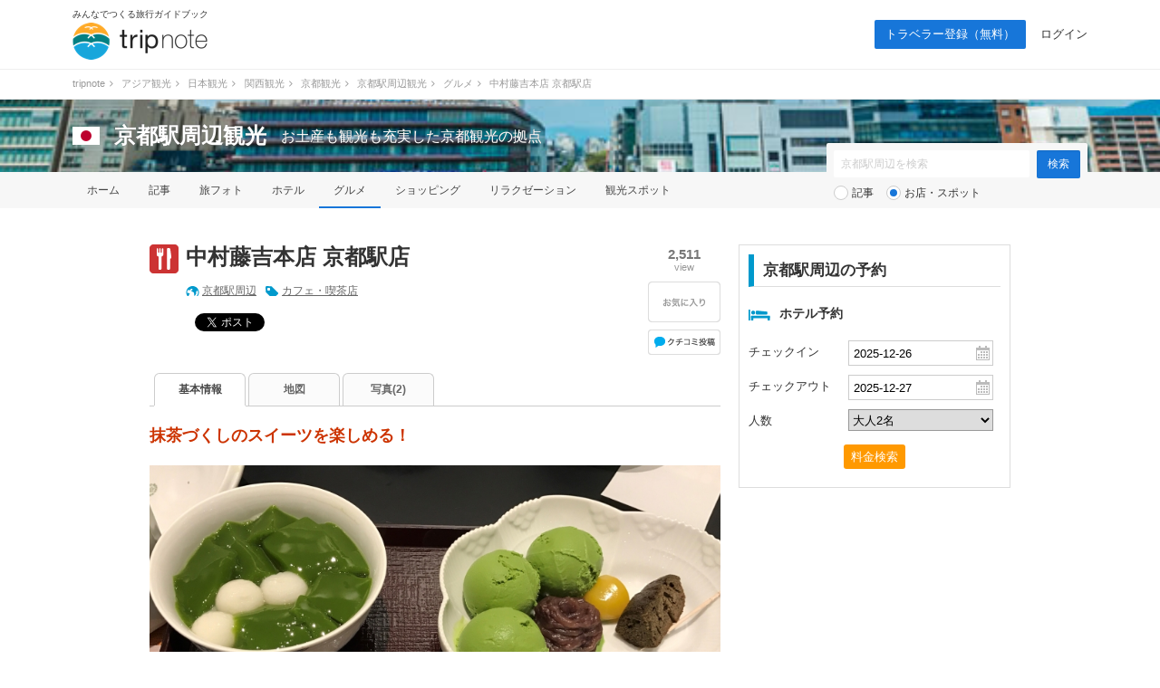

--- FILE ---
content_type: text/html; charset=UTF-8
request_url: https://tripnote.jp/kyoto-station/restaurant-nakamura-tokichi-honten-kyoto-station
body_size: 11885
content:
<!DOCTYPE html>
<html lang="ja">
<head prefix="og: http://ogp.me/ns# fb: http://ogp.me/ns/fb# article: http://ogp.me/ns/article#">
<meta charset="utf-8">
<link rel="alternate" media="only screen and (max-width: 640px)" href="https://tripnote.jp/m/kyoto-station/restaurant-nakamura-tokichi-honten-kyoto-station">
<title>中村藤吉本店 京都駅店 ｜ 京都駅周辺観光</title>
<link rel="canonical" href="https://tripnote.jp/kyoto-station/restaurant-nakamura-tokichi-honten-kyoto-station">
<meta name="description" content="中村藤吉本店 京都駅店は抹茶づくしのスイーツを楽しめる！。1854年創業、宇治に本店をもつ&quot;中村藤吉（なかむらとうきち）&quot;は全国的に有名な老舗お茶屋さん。本店は宇治にありますが、京都駅直結のジェイアール京都伊勢丹内にある店舗も旅行中に立ち寄るには便利な立地で...">
<meta name="keywords" content="中村藤吉本店 京都駅店">
<meta name="viewport" content="width=1200px">
<meta property="og:title" content="中村藤吉本店 京都駅店">
<meta property="og:description" content="中村藤吉本店 京都駅店は抹茶づくしのスイーツを楽しめる！。1854年創業、宇治に本店をもつ&quot;中村藤吉（なかむらとうきち）&quot;は全国的に有名な老舗お茶屋さん。本店は宇治にありますが、京都駅直結のジェイアー...">
<meta property="og:type" content="article">
<meta property="og:url" content="https://tripnote.jp/kyoto-station/restaurant-nakamura-tokichi-honten-kyoto-station">
<meta property="og:locale" content="ja_JP">
<meta property="og:site_name" content="トリップノート">
<meta property="fb:app_id" content="215454848650029">
<meta property="og:image" content="https://d340eiag32bpum.cloudfront.net/img/post/spot/672/67189-BphpT5wHQBnUDfeEvYWJ_lrg_re.jpg">
<meta property="og:latitude"  content="34.9852959">
<meta property="og:longitude" content="135.75808959999995">
<meta name="twitter:card" content="photo">
<meta name="twitter:site" content="@tripnote">
<meta name="twitter:title" content="中村藤吉本店 京都駅店">
<meta name="twitter:description" content="中村藤吉本店 京都駅店は抹茶づくしのスイーツを楽しめる！。1854年創業、宇治に本店をもつ&quot;中村藤吉（なかむらとうきち）&quot;は全国的に有名な老舗お茶屋さん。本店は宇治にありますが、京都駅直結のジェイアー...">
<meta name="twitter:image" content="http://d340eiag32bpum.cloudfront.net/img/post/spot/672/67189-BphpT5wHQBnUDfeEvYWJ_lrg_re.jpg">
<meta name="twitter:url" content="https://tripnote.jp/kyoto-station/restaurant-nakamura-tokichi-honten-kyoto-station">
<!--[if lt IE 9]>
<script type="text/javascript" src="//s3-tripnote-jp.s3-ap-northeast-1.amazonaws.com/js/html5shiv.js"></script>
<script type="text/javascript" src="//ie7-js.googlecode.com/svn/version/2.1(beta4)/IE9.js"></script>
<![endif]-->
<link rel="stylesheet" href="//s3-tripnote-jp.s3-ap-northeast-1.amazonaws.com/css/common.css?t=2020120201">
<link rel="stylesheet" href="//s3-tripnote-jp.s3-ap-northeast-1.amazonaws.com/css/icon.css">
<link href="//netdna.bootstrapcdn.com/font-awesome/4.1.0/css/font-awesome.min.css" rel="stylesheet">
<script type="text/javascript" src="//s3-tripnote-jp.s3-ap-northeast-1.amazonaws.com/js/common.js"></script>
<script type="text/javascript" src="//ajax.googleapis.com/ajax/libs/jquery/1.10.2/jquery.min.js"></script>
<script type="text/javascript" src="//s3-tripnote-jp.s3-ap-northeast-1.amazonaws.com/js/common_for_jquery.js"></script>
<script type="text/javascript" src="//s3-tripnote-jp.s3-ap-northeast-1.amazonaws.com/js/imgix/imgix.min.js"></script>
<script>
imgix.config.host = 'tripnote.imgix.net';
imgix.config.useHttps = true;
</script>
<script type="text/javascript" src="//ajax.googleapis.com/ajax/libs/jqueryui/1.10.2/jquery-ui.min.js"></script><link rel="stylesheet" href="//ajax.googleapis.com/ajax/libs/jqueryui/1.10.2/themes/cupertino/jquery-ui.css">
<script type="text/javascript" src="//ajax.googleapis.com/ajax/libs/jqueryui/1/i18n/jquery.ui.datepicker-ja.min.js"></script>
<script type="text/javascript" src="//s3-tripnote-jp.s3-ap-northeast-1.amazonaws.com/js/jquery.datepicker/datepicker_config_for_hotel_search.js"></script>
<script type="text/javascript" src="//s3-tripnote-jp.s3-ap-northeast-1.amazonaws.com/js/jquery.datepicker/datepicker_config_for_jalan_and_booking_hotel_search.js"></script>
<link rel="stylesheet" href="//s3-tripnote-jp.s3-ap-northeast-1.amazonaws.com/js/jquery.datepicker/datepicker_config.css">
<link rel="shortcut icon" href="//d3js6t9w4ak4j.cloudfront.net/img/favicon.ico?v=2020031101"/><script type="text/javascript" src="//s3-tripnote-jp.s3-ap-northeast-1.amazonaws.com/js/jquery.blockUI/jquery.blockUI.js"></script>
<script type="text/javascript" src="//s3-tripnote-jp.s3-ap-northeast-1.amazonaws.com/js/jquery.stickyfill/stickyfill.min.js"></script>
<script type="application/javascript" src="//anymind360.com/js/8177/ats.js"></script><script>

(function(i,s,o,g,r,a,m){i['GoogleAnalyticsObject']=r;i[r]=i[r]||function(){
  (i[r].q=i[r].q||[]).push(arguments)},i[r].l=1*new Date();a=s.createElement(o),
  m=s.getElementsByTagName(o)[0];a.async=1;a.src=g;m.parentNode.insertBefore(a,m)
  })(window,document,'script','//www.google-analytics.com/analytics.js','ga');

  ga('create', 'UA-48895383-1', 'tripnote.jp');
  ga('require', 'displayfeatures');
  ga('require', 'linkid', 'linkid.js');
  ga('set', 'dimension1', 'Visitor');
  ga('set', 'dimension2', 'Spot');
  ga('set', 'dimension3', 'kyoto-station');
  ga('set', 'dimension4', 'Pc');
  ga('set', 'dimension6', 'restaurant');
  ga('set', 'dimension7', '57452');
  ga('send', 'pageview');

</script>

<!-- Global site tag (gtag.js) - Google Analytics -->
<script async src="https://www.googletagmanager.com/gtag/js?id=G-2V5GTTT32E"></script>
<script>
  window.dataLayer = window.dataLayer || [];
  function gtag(){dataLayer.push(arguments);}
  gtag('js', new Date());

  // gtag('config', 'G-2V5GTTT32E');
  gtag('config', 'G-2V5GTTT32E', {"spot_type":"restaurant","spot_id":"57452","global_destination_type":"domestic","destination_path":"\/4746\/5476\/5031\/5123\/5152\/52753\/","user_type":"Visitor","page_type":"Spot","action_name":"Spot#index","destination":"kyoto-station","device":"Pc"});
</script>

<!-- Google Tag Manager -->
<script>(function(w,d,s,l,i){w[l]=w[l]||[];w[l].push({'gtm.start':
new Date().getTime(),event:'gtm.js'});var f=d.getElementsByTagName(s)[0],
j=d.createElement(s),dl=l!='dataLayer'?'&l='+l:'';j.async=true;j.src=
'https://www.googletagmanager.com/gtm.js?id='+i+dl;f.parentNode.insertBefore(j,f);
})(window,document,'script','dataLayer','GTM-N6M48V6');</script>
<!-- End Google Tag Manager --><!-- auto_ad -->
<script async src="https://pagead2.googlesyndication.com/pagead/js/adsbygoogle.js?client=ca-pub-4562612099712165"
crossorigin="anonymous"></script>
<!-- index is enabled -->
    

    <!-- Offerwall -->
    <script async src="https://securepubads.g.doubleclick.net/tag/js/gpt.js"></script>
    <script>
      googletag.cmd.push(function() {
        window.googletag = window.googletag || {cmd: []};
        // googletag.pubads().setTargeting('page',"no");
        googletag.pubads().setTargeting('page',"no");
        googletag.pubads().setTargeting('fourm_ow',"no");
      });
    </script>
    
<script type="text/javascript">
  window._taboola = window._taboola || [];
  _taboola.push({article:'auto'});
  !function (e, f, u, i) {
    if (!document.getElementById(i)){
      e.async = 1;
      e.src = u;
      e.id = i;
      f.parentNode.insertBefore(e, f);
    }
  }(document.createElement('script'),
  document.getElementsByTagName('script')[0],
  '//cdn.taboola.com/libtrc/tripnotejapan/loader.js',
  'tb_loader_script');
  if(window.performance && typeof window.performance.mark == 'function')
    {window.performance.mark('tbl_ic');}
</script>
        <script async src="https://securepubads.g.doubleclick.net/tag/js/gpt.js"></script>
        <script>
          window.googletag = window.googletag || {cmd: []};
          googletag.cmd.push(function() {
            googletag.defineSlot('/83555300,21723986775/nomadic/tripnote/JP_TRN_pc_all_footeroverlay', [[728, 90], [970, 90], [1, 1]], 'JP_TRN_pc_all_footeroverlay').addService(googletag.pubads());
            googletag.pubads().enableSingleRequest();
            googletag.pubads().collapseEmptyDivs();
            googletag.enableServices();
          });
        </script></head>
<body class="guide-page spot-detail-page">
<!-- Google Tag Manager (noscript) -->
<noscript><iframe src="https://www.googletagmanager.com/ns.html?id=GTM-N6M48V6"
height="0" width="0" style="display:none;visibility:hidden"></iframe></noscript>
<!-- End Google Tag Manager (noscript) -->

<div id="fb-root"></div>
<script>(function(d, s, id) {
  var js, fjs = d.getElementsByTagName(s)[0];
  if (d.getElementById(id)) return;
  js = d.createElement(s); js.id = id;
  js.src = "//connect.facebook.net/ja_JP/sdk.js#xfbml=1&appId=215454848650029&version=v2.3";
  fjs.parentNode.insertBefore(js, fjs);
}(document, 'script', 'facebook-jssdk'));</script>

<div id="newwrapper"><header><div class="logo"><p class="copy">みんなでつくる旅行ガイドブック</p><p><a href="/"><img src="//d3js6t9w4ak4j.cloudfront.net/img/2/pc/logo_tripnote.png"  srcset="//d3js6t9w4ak4j.cloudfront.net/img/2/pc/logo_tripnote@2x.png 2x, //d3js6t9w4ak4j.cloudfront.net/img/2/pc/logo_tripnote.png 1x" width="150" height="41" alt="トリップノート"></a></p></div><nav><ul class="logout"><li class="signup"><a href="/signup">トラベラー登録（無料）</a></li><li><a href="/login">ログイン</a></li></ul></nav></header>

<div class="breadcrumbs"><ol itemscope itemtype="http://schema.org/BreadcrumbList"><li itemprop="itemListElement" itemscope itemtype="http://schema.org/ListItem"><a href="/" itemprop="item"><span itemprop="name">tripnote</span></a><i class="fa fa-angle-right fa-fw"></i><meta itemprop="position" content="1" /></li>
<li itemprop="itemListElement" itemscope itemtype="http://schema.org/ListItem"><a href="/asia" itemprop="item"><span itemprop="name">アジア観光</span></a><i class="fa fa-angle-right fa-fw"></i><meta itemprop="position" content="2" /></li>
<li itemprop="itemListElement" itemscope itemtype="http://schema.org/ListItem"><a href="/japan" itemprop="item"><span itemprop="name">日本観光</span></a><i class="fa fa-angle-right fa-fw"></i><meta itemprop="position" content="3" /></li>
<li itemprop="itemListElement" itemscope itemtype="http://schema.org/ListItem"><a href="/kinki" itemprop="item"><span itemprop="name">関西観光</span></a><i class="fa fa-angle-right fa-fw"></i><meta itemprop="position" content="4" /></li>
<li itemprop="itemListElement" itemscope itemtype="http://schema.org/ListItem"><a href="/kyoto" itemprop="item"><span itemprop="name">京都観光</span></a><i class="fa fa-angle-right fa-fw"></i><meta itemprop="position" content="5" /></li>
<li itemprop="itemListElement" itemscope itemtype="http://schema.org/ListItem"><a href="/kyoto-station" itemprop="item"><span itemprop="name">京都駅周辺観光</span></a><i class="fa fa-angle-right fa-fw"></i><meta itemprop="position" content="6" /></li>
<li itemprop="itemListElement" itemscope itemtype="http://schema.org/ListItem"><a href="/kyoto-station/restaurant" itemprop="item"><span itemprop="name">グルメ</span></a><i class="fa fa-angle-right fa-fw"></i><meta itemprop="position" content="7" /></li>
<li itemprop="itemListElement" itemscope itemtype="http://schema.org/ListItem"><span itemprop="name">中村藤吉本店 京都駅店</span><meta itemprop="position" content="8" /></li>
</ol>
</div>

<section class="head_nav mb40"><div class="cover_alpha"><img src="//d3js6t9w4ak4j.cloudfront.net/img/destination/cover/destination-cover-630x160-kyoto-station.jpg"  class="cover" alt="京都駅周辺"></div><div class="container"><div class="headline"><a href="/japan"><img src="//d3js6t9w4ak4j.cloudfront.net/img/destination/area/japan.png"  width="30" height="20" alt=""></a><dl><dt><a href="/kyoto-station">京都駅周辺観光</a></dt><dd>お土産も観光も充実した京都観光の拠点</dd></dl></div></div><nav><ul class="container"><li><a href="/kyoto-station">ホーム</a></li><li><a href="/kyoto-station/article">記事</a></li><li><a href="/kyoto-station/photo">旅フォト</a></li><li><a href="/kyoto-station/hotel">ホテル</a></li><li class="selected"><a href="/kyoto-station/restaurant">グルメ</a></li><li><a href="/kyoto-station/shopping">ショッピング</a></li><li><a href="/kyoto-station/relaxation">リラクゼーション</a></li><li><a href="/kyoto-station/place">観光スポット</a></li></ul></nav><div class="container"><div class="form"><form action="/kyoto-station/search" class="search" id="ParamSearchForm" method="get" accept-charset="utf-8">
<input name="q" placeholder="京都駅周辺を検索" type="text" value="" id="ParamQ"><input  class="search-button" type="submit" value="検索">
<div class="search-line"></div><div class="search-radio"><input type="radio" name="destination_search_target_content" id="ParamDestinationSearchTargetContentArticle" value="article" /><label for="ParamDestinationSearchTargetContentArticle">記事</label>&nbsp;&nbsp;&nbsp;<input type="radio" name="destination_search_target_content" id="ParamDestinationSearchTargetContentSpot" value="spot" checked="checked" /><label for="ParamDestinationSearchTargetContentSpot">お店・スポット</label></div></form>
</div></div></section></div><main><div id="main" class="clearfix">			
<div id="main-l"><div class="spot-name clearfix"><div class="icon icon-restaurant32"></div><div class="spot-name-l"><h1>中村藤吉本店 京都駅店</h1><div class="destination-keyword"><div class="destination"><a href="/kyoto-station">京都駅周辺</a></div><div class="keyword"><a href="/kyoto-station/spot?c=%E3%82%AB%E3%83%95%E3%82%A7%E3%83%BB%E5%96%AB%E8%8C%B6%E5%BA%97">カフェ・喫茶店</a></div></div><div class="social"><div class="social-facebook"><div class="fb-share-button" data-href="https://tripnote.jp/kyoto-station/restaurant-nakamura-tokichi-honten-kyoto-station" data-layout="button_count"></div>

</div><div class="social-twitter"><a href="https://twitter.com/share" class="twitter-share-button" data-via="tripnote" data-related="tripnote" data-lang="ja" data-url="https://tripnote.jp/kyoto-station/restaurant-nakamura-tokichi-honten-kyoto-station" data-text="中村藤吉本店 京都駅店">ツイート</a>
<script>!function(d,s,id){var js,fjs=d.getElementsByTagName(s)[0],p=/^http:/.test(d.location)?'http':'https';if(!d.getElementById(id)){js=d.createElement(s);js.id=id;js.src=p+'://platform.twitter.com/widgets.js';fjs.parentNode.insertBefore(js,fjs);}}(document, 'script', 'twitter-wjs');</script></div><div class="social-google"><div class="g-plusone" data-size="medium" data-href="https://tripnote.jp/kyoto-station/restaurant-nakamura-tokichi-honten-kyoto-station" data-annotation="bubble"></div></div><div class="social-hatena"><a href="https://b.hatena.ne.jp/entry/https://tripnote.jp/kyoto-station/restaurant-nakamura-tokichi-honten-kyoto-station" class="hatena-bookmark-button" data-hatena-bookmark-title="中村藤吉本店 京都駅店" data-hatena-bookmark-layout="simple-balloon" title="このエントリーをはてなブックマークに追加"><img src="//b.st-hatena.com/images/entry-button/button-only@2x.png" alt="このエントリーをはてなブックマークに追加" width="20" height="20" style="border: none;" /></a><script type="text/javascript" src="https://b.st-hatena.com/js/bookmark_button.js" charset="utf-8" async="async"></script></div><br clear="all"></div></div><div class="spot-name-r"><div class="view"><p class="number">2,511</p><span>view</span></div>

<div id="spot_bookmark_space_57452"><a href="/bookmark/announcement"><img src="//d3js6t9w4ak4j.cloudfront.net/img/common/btn_favorite_spot_l.png"  alt=""></a></div>

<div class="kuchikomi-post"><a href="/kyoto-station/restaurant-nakamura-tokichi-honten-kyoto-station/review/post"></a></div></div></div>
<nav class="tab"><ul class="clearfix link-noline"><li class="active"><h2><a href="/kyoto-station/restaurant-nakamura-tokichi-honten-kyoto-station">基本情報</a></h2></li><li><a href="/kyoto-station/restaurant-nakamura-tokichi-honten-kyoto-station/map">地図</a></li><li><a href="/kyoto-station/restaurant-nakamura-tokichi-honten-kyoto-station/photo">写真(2)</a></li></ul></nav><div class="spot-summary"><h3>抹茶づくしのスイーツを楽しめる！</h3><div class="photo"><a href="/kyoto-station/restaurant-nakamura-tokichi-honten-kyoto-station/photo/67189"><img src="//d340eiag32bpum.cloudfront.net/img/post/spot/672/67189-BphpT5wHQBnUDfeEvYWJ_lrg_re.jpg"  style="width:630px;height:472px;object-fit: cover;" align="absmiddle" alt="中村藤吉本店 京都駅店"></a><span>出典：<a href="https://tripnote.jp/kyoto/sweets-and-bakery-osusume" target="_blank" rel="nofollow">tripnote.jp</a></span></div><p>1854年創業、宇治に本店をもつ"中村藤吉（なかむらとうきち）"は全国的に有名な老舗お茶屋さん。本店は宇治にありますが、京都駅直結のジェイアール京都伊勢丹内にある店舗も旅行中に立ち寄るには便利な立地です。<br />
<br />
おすすめは、ぷるぷるの食感と濃厚な抹茶の味で人気の生茶ゼリィ。抹茶好きなら一度は食べたいスイーツです。まるで本物の抹茶を飲んでいるかのような、深い抹茶の味わいそのままで、小豆や白玉とも相性抜群！抹茶アイスも濃厚でおいしく、抹茶尽くしの大満足のスイーツです。<br />
<br />
また暑い時期でも寒い時期でも食べ歩きで外せないのが「うじきんソフト」！抹茶やほうじ茶の味がダイレクトに感じられるソフトクリームだけではなく、白玉団子や粒あんまで楽しめちゃう♡京都っぽさがギュッと詰まっていて食いしん坊さんにピッタリですよ。<br />
<br />
手に持った瞬間からテンションが上がって、口溶けのよいソフトクリームとモチモチ感がたまらない白玉と絶妙な甘さの粒あんのコンビネーションを楽しみながら、一気に食べちゃう美味しさ。大き目のワッフルコーンに入っていて食べ応えもありますよ。</p></div><div class="articlelist_spot"><h3 class="index2">このスポットが紹介されている記事</h3><div class="article-list2 clearfix"><p class="photo"><a href="/kyoto/gourmetspot-ranking-in-kyoto"><img src="//d340eiag32bpum.cloudfront.net/img/post/article/2538/253779-fpDTt3M9RHMcZNRRxzKQ_sml_re.jpg"  style="width:174px; aspect-ratio: 1.333333333;" align="absmiddle" alt="" class=""></a></p><div class="textbox"><h4><a href="/kyoto/gourmetspot-ranking-in-kyoto">旅行者に人気の京都グルメスポットランキングTOP23！和スイーツにカフェ、ご当地名物も</a></h4><div class="text_btm"><p class="summary">京都らしい和スイーツにカフェ、ご当地ならではの名物グルメなど京都で外せないグ...</p><p class="data">2023年2月14日｜725&nbsp;view｜トリップノート編集部</p></div></div></div>
<div class="article-list2 clearfix"><p class="photo"><a href="/kyoto/toji-recommended-route"><img src="//d340eiag32bpum.cloudfront.net/img/post/article/2200/219912-sAZDp4qmudnUVPDeyLDq_sml_re.jpg"  style="width:174px; aspect-ratio: 1.333333333;" align="absmiddle" alt="" class=""></a></p><div class="textbox"><h4><a href="/kyoto/toji-recommended-route">東寺・伏見稲荷大社・二条城も！東寺＆周辺をめぐるおすすめ観光モデルコース</a></h4><div class="text_btm"><p class="summary">「東寺」とその周辺にある人気名所「伏見稲荷大社」「二条城」「京都タワー」「西...</p><p class="data">2021年6月25日｜3,047&nbsp;view｜トリップノート編集部</p></div></div></div>
<div class="article-list2 clearfix"><p class="photo"><a href="/kyoto-station/sightseeing-spot-around-kyoto-station"><img src="//d340eiag32bpum.cloudfront.net/img/post/article/1517/151606-VKXVbvgmfudWL2fkwSrw_sml_re.jpg"  style="width:174px; aspect-ratio: 1.333333333;" align="absmiddle" alt="" class=""></a></p><div class="textbox"><h4><a href="/kyoto-station/sightseeing-spot-around-kyoto-station">京都駅周辺での暇つぶしに！徒歩10分以内のおすすめ観光・グルメスポット14選</a></h4><div class="text_btm"><p class="summary">京都市内を一望できる京都駅空中径路や、駅の目の前に立つ京都タワー、京都らしい...</p><p class="data">2019年7月8日｜21,909&nbsp;view｜トリップノート編集部</p></div></div></div>
<div class="article-list2 clearfix"><p class="photo"><a href="/kyoto-station/osusume-sweets-cafe-around-kyoto-station"><img src="//d340eiag32bpum.cloudfront.net/img/post/article/1511/151041-M1CQ7LN7txYATAnDs7bE_sml_re.jpg"  style="width:174px; aspect-ratio: 1.333333333;" align="absmiddle" alt="" class=""></a></p><div class="textbox"><h4><a href="/kyoto-station/osusume-sweets-cafe-around-kyoto-station">京都駅近のおすすめカフェ6選！抹茶パフェ・パンケーキなどスイーツが人気のカフェ特集</a></h4><div class="text_btm"><p class="summary">抹茶パフェやパンケーキ、話題のタピオカドリンクなど、とくにスイーツが人気の京...</p><p class="data">2019年7月3日｜1,292&nbsp;view｜トリップノート編集部</p></div></div></div>
<div class="article-list2 clearfix"><p class="photo"><a href="/kyoto/takeaway-gourmet-osusume"><img src="//d340eiag32bpum.cloudfront.net/img/post/article/1188/118771-42MktLsRwVyupWZbfq0k_sml_re.jpg"  style="width:174px; aspect-ratio: 1.333333333;" align="absmiddle" alt="" class=""></a></p><div class="textbox"><h4><a href="/kyoto/takeaway-gourmet-osusume">京都の食べ歩きグルメ10選！旅ツウのトラベルライターがおすすめ</a></h4><div class="text_btm"><p class="summary">京都観光の楽しみの一つ、食べ歩き！京都らしい抹茶スイーツや長年愛されてきた和...</p><p class="data">2018年12月3日｜42,226&nbsp;view｜トリップノート編集部</p></div></div></div>
<div class="article-list2 clearfix"><p class="photo"><a href="/kyoto/matcha-sweets-osusume"><img src="//d340eiag32bpum.cloudfront.net/img/post/article/1154/115306-n2VfXJVrrhhRd3P59hSp_sml_re.jpg"  style="width:174px; aspect-ratio: 1.333333333;" align="absmiddle" alt="" class=""></a></p><div class="textbox"><h4><a href="/kyoto/matcha-sweets-osusume">【京都】絶品抹茶スイーツ5選！話題のとろける抹茶ティラミスも！</a></h4><div class="text_btm"><p class="summary">抹茶好き必見！インスタ映え「抹茶館」の抹茶ティラミスや絶品抹茶チーズケーキ、...</p><p class="data">2018年11月24日｜240,481&nbsp;view｜Emmy</p></div></div></div>
<div class="article-list2 clearfix"><p class="photo"><a href="/kyoto/sweets-omiyage-osusume-kyoto"><img src="//d340eiag32bpum.cloudfront.net/img/post/article/322/32104-a3MuvXnSu0DGTZxdDZUB_sml_re.jpg"  style="width:174px; aspect-ratio: 1.333333333;" align="absmiddle" alt="" class=""></a></p><div class="textbox"><h4><a href="/kyoto/sweets-omiyage-osusume-kyoto">【京都】やっぱりこれ！定番だけど絶対に外さないスイーツ土産7選</a></h4><div class="text_btm"><p class="summary">京都のスイーツは数多くあり、新しい物も続々と出てきます。お土産もどれにしよう...</p><p class="data">2017年6月1日｜14,982&nbsp;view｜トラベルライター</p></div></div></div>
</div><h3 class="index2">中村藤吉本店 京都駅店の写真</h3><ul class="top-photo-list clearfix"><li><a href="/kyoto-station/restaurant-nakamura-tokichi-honten-kyoto-station/photo/67189"><img src="//d340eiag32bpum.cloudfront.net/img/post/spot/672/67189-BphpT5wHQBnUDfeEvYWJ_sml_sq.jpg"  style="width:120px;height:120px;" align="absmiddle" alt="中村藤吉本店 京都駅店"></a><p>生茶ゼリイ1,150円（税込）</p></li><li><a href="/kyoto-station/restaurant-nakamura-tokichi-honten-kyoto-station/photo/47701"><img src="//d340eiag32bpum.cloudfront.net/img/post/spot/478/47701-7YtGuDmtYsdAp59xLWfY_sml_sq.jpg"  style="width:120px;height:120px;" align="absmiddle" alt="中村藤吉本店 京都駅店"></a></li></ul>
<div style="text-align:center; margin: 32px 0px 32px;"><div style="width:300px; height:250px; margin-right:30px; float:left;"><script async src="https://pagead2.googlesyndication.com/pagead/js/adsbygoogle.js?client=ca-pub-4562612099712165"
     crossorigin="anonymous"></script>
<!-- tripnote_pc_spot_detail_above_basicinfo_left_300x250 -->
<ins class="adsbygoogle"
     style="display:block"
     data-ad-client="ca-pub-4562612099712165"
     data-ad-slot="3255490633"
     data-ad-format="auto"></ins>
<script>
     (adsbygoogle = window.adsbygoogle || []).push({});
</script></div><div style="width:300px; height:250px; float:left;"><script async src="https://pagead2.googlesyndication.com/pagead/js/adsbygoogle.js?client=ca-pub-4562612099712165"
     crossorigin="anonymous"></script>
<!-- tripnote_pc_spot_detail_above_basicinfo_right_300x250 -->
<ins class="adsbygoogle"
     style="display:block"
     data-ad-client="ca-pub-4562612099712165"
     data-ad-slot="2980158467"
     data-ad-format="auto"></ins>
<script>
     (adsbygoogle = window.adsbygoogle || []).push({});
</script></div><div style="clear:both;"></div></div><h3 class="index2">中村藤吉本店 京都駅店の基本情報</h3><ul class="spot-info"><li class="clearfix"><div class="left">アクセス</div><div class="right"></div></li><li class="clearfix"><div class="left">住所</div><div class="right">ジェイアール京都伊勢丹 JR西口改札前イートパラダイス3F [<a href="/kyoto-station/restaurant-nakamura-tokichi-honten-kyoto-station/map">地図</a>]</div></li><li class="clearfix"><div class="left">電話番号</div><div class="right">075-352-1111（ジェイアール京都伊勢丹 大代表）<br><span style="font-size:90%;color:#aaa">※お問い合わせの際は「トリップノートを見た」とお伝えいただければ幸いです。</span></div></li><li class="clearfix"><div class="left">WEB</div><div class="right url"><a href="https://tokichi.jp/pages/kyoto-station-store-page" target="_blank" rel="nofollow">https://tokichi.jp/pages/kyoto-station-store-page</a></div></li><li class="clearfix"><div class="left">営業時間</div><div class="right">銘茶売場 11:00～21:15<br />
カフェ 11:00～22:00 (L.O.21:00)</div></li><li class="clearfix"><div class="left">定休日</div><div class="right"></div></li><li class="clearfix"><div class="left">料金</div><div class="right"></div></li><li class="clearfix"><div class="left">予約</div><div class="right url">カフェのお席のご予約は承っておりません。</div></li><li class="clearfix"><div class="left">予約サイト</div><div class="right"><p class="general-button-gray"><a href="https://www.hotpepper.jp/CSP/pml010/?SW=%E4%BA%AC%E9%83%BD%E9%A7%85%E5%91%A8%E8%BE%BA%20%E4%B8%AD%E6%9D%91%E8%97%A4%E5%90%89%E6%9C%AC%E5%BA%97%E4%BA%AC%E9%83%BD%E9%A7%85%E5%BA%97&amp;A=1&amp;SPF=1&amp;sf=1&amp;NR=1" onclick="ga('send', 'event', 'Affiliate/Spot/Restaurant', 'hotpepper', '中村藤吉本店 京都駅店');" style="display: block; font-size: 16px; text-decoration: none; color: #333; text-align: center; vertical-align: middle;"><span style="color:#e73820;font-weight:bold;">ホットペッパー</span></a></p><p class="general-button-gray"><a href="https://r.gnavi.co.jp/area/jp/rs/?fwr=%E4%B8%AD%E6%9D%91%E8%97%A4%E5%90%89%E6%9C%AC%E5%BA%97%E4%BA%AC%E9%83%BD%E9%A7%85%E5%BA%97&amp;fwp=%E4%BA%AC%E9%83%BD%E9%A7%85%E5%91%A8%E8%BE%BA" onclick="ga('send', 'event', 'Affiliate/Spot/Restaurant', 'gnavi', '中村藤吉本店 京都駅店');" style="display: block; font-size: 16px; text-decoration: none; color: #333; text-align: center; vertical-align: middle;"><span style="color:#333;font-weight:bold;">ぐるなび</span></a></p><p class="general-button-gray"><a href="https://s.tabelog.com/rstLst/?utf8=%E2%9C%93&amp;lat=34.9852959&amp;lon=135.75808959999995&amp;sk=%E4%B8%AD%E6%9D%91%E8%97%A4%E5%90%89%E6%9C%AC%E5%BA%97%E4%BA%AC%E9%83%BD%E9%A7%85%E5%BA%97&amp;sw=%E4%B8%AD%E6%9D%91%E8%97%A4%E5%90%89%E6%9C%AC%E5%BA%97%E4%BA%AC%E9%83%BD%E9%A7%85%E5%BA%97" onclick="ga('send', 'event', 'Affiliate/Spot/Restaurant', 'tabelog', '中村藤吉本店 京都駅店');" style="display: block; font-size: 16px; text-decoration: none; color: #333; text-align: center; vertical-align: middle;"><span style="color:#ffaa00;font-weight:bold;">食べログ</span></a></p></div></li><li class="clearfix"><div class="left">キーワード</div><div class="right"><a href="/kyoto-station/spot?q=%E7%99%BD%E7%8E%89%E5%9B%A3%E5%AD%90" rel="nofollow">白玉団子</a>、<a href="/kyoto-station/spot?q=%E7%AB%8B%E5%9C%B0" rel="nofollow">立地</a>、<a href="/kyoto-station/spot?q=%E6%8A%B9%E8%8C%B6%E3%82%A2%E3%82%A4%E3%82%B9" rel="nofollow">抹茶アイス</a>、<a href="/kyoto-station/spot?q=%E7%B2%92%E3%81%82%E3%82%93" rel="nofollow">粒あん</a>、<a href="/kyoto-station/spot?q=%E3%82%B9%E3%82%A4%E3%83%BC%E3%83%84" rel="nofollow">スイーツ</a>、<a href="/kyoto-station/spot?q=%E4%B8%AD%E6%9D%91%E8%97%A4%E5%90%89" rel="nofollow">中村藤吉</a>、<a href="/kyoto-station/spot?q=%E7%94%9F%E8%8C%B6%E3%82%BC%E3%83%AA%E3%82%A3" rel="nofollow">生茶ゼリィ</a>、<a href="/kyoto-station/spot?q=%E6%8A%B9%E8%8C%B6" rel="nofollow">抹茶</a>、<a href="/kyoto-station/spot?q=%E3%81%86%E3%81%98%E3%81%8D%E3%82%93%E3%82%BD%E3%83%95%E3%83%88" rel="nofollow">うじきんソフト</a></div></li><li class="clearfix"><div class="left">備考</div><div class="right url"></div></li></ul><div id="attention">※このスポット情報は2018年11月2日に登録（2024年7月30日に一部変更）した時点の情報です。<br>　内容については、ご自身の責任のもと安全性・有用性を考慮してご利用いただくようお願い致します。</div><h3 class="index2">あなたにオススメの記事</h3><div id="taboola-alternating-thumbnails-a"></div>
<script type="text/javascript">
window._taboola = window._taboola || [];
_taboola.push({
mode: 'alternating-thumbnails-a',
    container: 'taboola-alternating-thumbnails-a',
    placement: 'Below Article Thumbnails',
    target_type: 'mix'
});
</script>
<div id="taboola-video"></div>
<script type="text/javascript">
  window._taboola = window._taboola || [];
  _taboola.push({
    mode: 'rbox-only-video',
    placement: 'Stand Alone Video',
    container: 'taboola-video'
  });
</script>
</div><div id="main-r"><script type="text/javascript">
//<![CDATA[
$(document).ready(function(){
  $('#search').click(function(){
    // 日付が空
    if( $('#HotelPriceSearchCheckIn').val() == '' || $('#HotelPriceSearchCheckOut').val() == '' ){
      // 日付の形式が不正のとき
      alert('チェックイン日とチェックアウト日の両方を選沢してください。');
      stopSearch = true;
      return false;
    }

    // 人数が空
    if( $('#HotelPriceSearchAdult').val() == '' ){
      // 日付の形式が不正のとき
      alert('人数を選沢してください。');
      stopSearch = true;
      return false;
    }

    // 日付エラーチェック
    if( !isValidDate($('#HotelPriceSearchCheckIn').val()) ){
      // 日付の形式が不正のとき
      alert('チェックイン日として選沢した日付は存在しません。');
      stopSearch = true;
      return false;
    }
    if( !isValidDate($('#HotelPriceSearchCheckOut').val()) ){
      // 日付の形式が不正のとき
      alert('チェックアウト日として選沢した日付は存在しません。');
      stopSearch = true;
      return false;
    }

    // チェックインとチェックアウトの日付の順番チェック
    checkin = new Date($('#HotelPriceSearchCheckIn').val());
    checkout = new Date($('#HotelPriceSearchCheckOut').val());
    if(checkin.getTime() >= checkout.getTime()){
      alert('チェックアウト日はチェックイン日の翌日以降の日付を選沢してください。');
      stopSearch = true;
      return false;
    }

    localStorage.setItem('search_condition_check_in', $('#HotelPriceSearchCheckIn').val());
    localStorage.setItem('search_condition_check_out', $('#HotelPriceSearchCheckOut').val());
    localStorage.setItem('search_condition_adult', $('#HotelPriceSearchAdult').val());
    localStorage.setItem('auto_search', true);
  });
  
  var check_in = localStorage.getItem("search_condition_check_in");
  var check_out = localStorage.getItem("search_condition_check_out");
  var adult = localStorage.getItem("search_condition_adult");
  if(check_in && check_out && adult){
    // すでに保存されているとき
    $("#HotelPriceSearchCheckIn").val(check_in);
    $("#HotelPriceSearchCheckOut").val(check_out);
    $("#HotelPriceSearchAdult").val(adult);
  }else{
    // 検索条件が保存されていないときは，ci: 30日後, co: 31日後，大人2名とする
    var base = new Date();
    var default_checkin = new Date(base.getTime()+(30*24*60*60*1000));
    var default_checkin_string = default_checkin.getFullYear() + "-" + toDoubleDigits(default_checkin.getMonth() + 1) + "-" + toDoubleDigits(default_checkin.getDate());
    
    var default_checkout = new Date(base.getTime()+(31*24*60*60*1000));
    var default_checkout_string = default_checkout.getFullYear() + "-" + toDoubleDigits(default_checkout.getMonth() + 1) + "-" + toDoubleDigits(default_checkout.getDate());
    
    // デフォルト値設定
    $("#HotelPriceSearchCheckIn").val(default_checkin_string);
    $("#HotelPriceSearchCheckOut").val(default_checkout_string);
    $("#HotelPriceSearchAdult").val(2);
  }
})
//]]>
</script><div class="reservation mb32"><div class="index">京都駅周辺の予約</div><div class="clearfix"><div class="icon icon-hotel-blue24" style="margin-top:5px;"></div>ホテル予約</div><form action="/kyoto-station/hotel/search" id="HotelPriceSearch" method="get" accept-charset="utf-8">
<dl><dt>チェックイン</dt><dd><input name="check_in" placeholder="チェックイン日" class="calendar" onkeydown="return false;" type="text" id="HotelPriceSearchCheckIn">
</dd><dt>チェックアウト</dt><dd><input name="check_out" placeholder="チェックアウト日" class="calendar" onkeydown="return false;" type="text" id="HotelPriceSearchCheckOut">
</dd><dt>人数</dt><dd><select name="adult" id="HotelPriceSearchAdult">
<option value="">大人の人数</option>
<option value="1">大人1名</option>
<option value="2" selected="selected">大人2名</option>
<option value="3">大人3名</option>
<option value="4">大人4名</option>
<option value="5">大人5名</option>
</select></dd></dl><div class="button"><div class="submit"><input  id="search" type="submit" value="料金検索"></div></div></form>
</div>
<div style="text-align: center; margin: 0 auto 30px;"><script async src="//pagead2.googlesyndication.com/pagead/js/adsbygoogle.js"></script>
<!-- tripnote_pc_spot_detail_side_300x250 -->
<ins class="adsbygoogle"
     style="display:inline-block;width:300px;height:250px"
     data-ad-client="ca-pub-4562612099712165"
     data-ad-slot="7138895324"></ins>
<script>
(adsbygoogle = window.adsbygoogle || []).push({});
</script></div><h2 class="index">編集部おすすめ記事</h2><ul class="article-list mb32"><li class="clearfix"><div class="article-list-l"><a href="/kyoto/recommended-route-in-kyoto"><img src="//d340eiag32bpum.cloudfront.net/img/post/article/2207/220621-57JyPbRmpHRfBegauM9D_sml_re.jpg"  style="width:60px; aspect-ratio: 1.333333333;" align="absmiddle" alt="" class=""></a></div><div class="article-list-r"><a href="/kyoto/recommended-route-in-kyoto">京都の人気観光スポットをめぐるモデルコース14選！京都旅行におすすめ</a></div></li><li class="clearfix"><div class="article-list-l"><a href="/kyoto/teiban-spot-kyoto"><img src="//d340eiag32bpum.cloudfront.net/img/post/article/2337/233604-Gyk6ErVH6MEgfCMMZVNB_sml_re.jpg"  style="width:60px; aspect-ratio: 1.333333333;" align="absmiddle" alt="" class=""></a></div><div class="article-list-r"><a href="/kyoto/teiban-spot-kyoto">【2025】京都の人気観光スポットTOP51！旅行好きが行っている観光地ランキング</a></div></li><li class="clearfix"><div class="article-list-l"><a href="/kyoto/osusume-omiyage-kyoto-by-travel-writer"><img src="//d340eiag32bpum.cloudfront.net/img/post/article/2329/232815-44M1ZkwWGF2vA26RKDn1_sml_re.jpg"  style="width:60px; aspect-ratio: 1.333333333;" align="absmiddle" alt="" class=""></a></div><div class="article-list-r"><a href="/kyoto/osusume-omiyage-kyoto-by-travel-writer">【2024】京都でしか買えないお土産人気ランキングTOP33！</a></div></li><li class="clearfix"><div class="article-list-l"><a href="/kyoto/travel-guide"><img src="//d340eiag32bpum.cloudfront.net/img/post/article/1008/100779-EReRQWp6zBQSQMsNSB4W_sml_re.jpg"  style="width:60px; aspect-ratio: 1.333333333;" align="absmiddle" alt="" class=""></a></div><div class="article-list-r"><a href="/kyoto/travel-guide">京都観光のおすすめスポット・名所・人気コース【京都旅行ガイド決定版】</a></div></li><li class="clearfix"><div class="article-list-l"><a href="/kyoto/takeaway-gourmet-osusume"><img src="//d340eiag32bpum.cloudfront.net/img/post/article/1188/118771-42MktLsRwVyupWZbfq0k_sml_re.jpg"  style="width:60px; aspect-ratio: 1.333333333;" align="absmiddle" alt="" class=""></a></div><div class="article-list-r"><a href="/kyoto/takeaway-gourmet-osusume">京都の食べ歩きグルメ10選！旅ツウのトラベルライターがおすすめ</a></div></li><li class="clearfix"><div class="article-list-l"><a href="/kyoto/ohanami-spot"><img src="//d340eiag32bpum.cloudfront.net/img/post/article/1274/127336-TR4cvzGRLrHvyN6vh63m_sml_re.jpg"  style="width:60px; aspect-ratio: 1.333333333;" align="absmiddle" alt="" class=""></a></div><div class="article-list-r"><a href="/kyoto/ohanami-spot">2023京都のおすすめ桜名所34選！人気＆穴場のお花見スポット厳選</a></div></li></ul>
<div style="text-align: center; margin: 0 auto 30px;"><script async src="//pagead2.googlesyndication.com/pagead/js/adsbygoogle.js"></script>
<!-- tripnote_pc_spot_detail_side2_300x250 -->
<ins class="adsbygoogle"
     style="display:inline-block;width:300px;height:250px"
     data-ad-client="ca-pub-4562612099712165"
     data-ad-slot="8033099897"></ins>
<script>
(adsbygoogle = window.adsbygoogle || []).push({});
</script></div>


</div>
</div><div style="width: 930px; margin: 0 auto"><div style="width: 630px; margin-top: 48px;"><div style="width: 300px; margin: 0 auto"><div class="gliaplayer-container"
    data-slot="nomadic_tripnote_desktop">
</div>
<script src="https://player.gliacloud.com/player/nomadic_tripnote_desktop" async>
</script></div></div></div></main><div id="button-go-top"><a href="#pt" onclick="javascript:return false;"><div class="icon"><img src="//d3js6t9w4ak4j.cloudfront.net/img/button-go-top.png"></div></a></div><div style="width:970px; height:90px; margin:20px auto 30px;"><script async src="//pagead2.googlesyndication.com/pagead/js/adsbygoogle.js"></script>
<!-- tripnote_pc_footer_970x90 -->
<ins class="adsbygoogle"
     style="display:inline-block;width:970px;height:90px"
     data-ad-client="ca-pub-4562612099712165"
     data-ad-slot="9169477503"></ins>
<script>
(adsbygoogle = window.adsbygoogle || []).push({});
</script></div><div id="newwrapper"><div class="breadcrumbs"><ol><li><a href="/">tripnote</a><i class="fa fa-angle-right fa-fw"></i></li><li><a href="/asia">アジア観光</a><i class="fa fa-angle-right fa-fw"></i></li><li><a href="/japan">日本観光</a><i class="fa fa-angle-right fa-fw"></i></li><li><a href="/kinki">関西観光</a><i class="fa fa-angle-right fa-fw"></i></li><li><a href="/kyoto">京都観光</a><i class="fa fa-angle-right fa-fw"></i></li><li><a href="/kyoto-station">京都駅周辺観光</a><i class="fa fa-angle-right fa-fw"></i></li><li><a href="/kyoto-station/restaurant">グルメ</a><i class="fa fa-angle-right fa-fw"></i></li><li>中村藤吉本店 京都駅店</li></ol></div><div class="pr_txt"><p><a href="/minna/interview/003">【トラベルライターインタビューVol.3】一人旅を応援する記事を多数執筆！Emmyさんならではの人気記事執筆のコツやその原動力に迫ります</a></p></div><footer><div class="container wrapper"><div class="left"><a href="/"><img src="//d3js6t9w4ak4j.cloudfront.net/img/2/pc/logo_tripnote.png" srcset="//d3js6t9w4ak4j.cloudfront.net/img/2/pc/logo_tripnote@2x.png 2x, //d3js6t9w4ak4j.cloudfront.net/img/2/pc/logo_tripnote.png 1x" alt="トリップノート" width="125" height="34" class="mb16"></a><p class="copy mb24">みんなでつくる旅行ガイドブック</p><ul><li><a href="https://www.facebook.com/tripnote.jp" target="_blank"><img src="//d3js6t9w4ak4j.cloudfront.net/img/2/pc/btn_facebook.png" srcset="//d3js6t9w4ak4j.cloudfront.net/img/2/pc/btn_facebook@2x.png 2x, //d3js6t9w4ak4j.cloudfront.net/img/2/pc/btn_facebook.png 1x" alt="Facebook"></a></li><li><a href="https://twitter.com/tripnote" target="_blank"><img src="//d3js6t9w4ak4j.cloudfront.net/img/2/pc/btn_twitter.png" srcset="//d3js6t9w4ak4j.cloudfront.net/img/2/pc/btn_twitter@2x.png 2x, //d3js6t9w4ak4j.cloudfront.net/img/2/pc/btn_twitter.png 1x" alt="Twitter"></a></li><li><a href="https://www.instagram.com/tripnote.jp/" target="_blank"><img src="//d3js6t9w4ak4j.cloudfront.net/img/2/pc/btn_instagram.png" srcset="//d3js6t9w4ak4j.cloudfront.net/img/2/pc/btn_instagram@2x.png 2x, //d3js6t9w4ak4j.cloudfront.net/img/2/pc/btn_instagram.png 1x" alt="Instgram"></a></li><li><a href="https://line.me/R/ti/p/%40tripnote" target="_blank"><img src="//d3js6t9w4ak4j.cloudfront.net/img/2/pc/btn_line.png" srcset="//d3js6t9w4ak4j.cloudfront.net/img/2/pc/btn_line@2x.png 2x, //d3js6t9w4ak4j.cloudfront.net/img/2/pc/btn_line.png 1x" alt="Line"></a></li><li><a href="https://tripnote.jp/feed.rss" target="_blank"><img src="//d3js6t9w4ak4j.cloudfront.net/img/2/pc/btn_rss.png" srcset="//d3js6t9w4ak4j.cloudfront.net/img/2/pc/btn_rss@2x.png 2x, //d3js6t9w4ak4j.cloudfront.net/img/2/pc/btn_rss.png 1x" alt="RSS"></a></li></ul></div><div class="center"><p class="mb16">エリア一覧</p><ul><li><a href="/hokkaido">北海道(599)</a></li><li><a href="/tohoku">東北(762)</a></li><li><a href="/kanto">関東(2538)</a></li><li><a href="/hokuriku">北陸(372)</a></li><li><a href="/koshinetsu">甲信越(614)</a></li><li><a href="/tokai">東海(864)</a></li><li><a href="/kinki">関西(1627)</a></li><li><a href="/chugoku">中国地方(705)</a></li><li><a href="/shikoku">四国(419)</a></li><li><a href="/kyushu">九州(757)</a></li><li><a href="/okinawa">沖縄(363)</a></li></ul><ul><li><a href="/asia">アジア(8952)</a></li><li><a href="/north-america">北米(843)</a></li><li><a href="/latin-america">中南米(152)</a></li><li><a href="/europe">ヨーロッパ(1433)</a></li><li><a href="/oceania-micronesia">オセアニア・ミクロネシア(462)</a></li><li><a href="/middle-east">中近東(196)</a></li><li><a href="/africa">アフリカ(113)</a></li><li><a href="/antarctic-arctic">南極・北極(2)</a></li><li><a href="/article">その他(219)</a></li></ul></div><div class="right"><ul><li><a href="http://nomadic.cc" target="_blank">運営会社</a></li><li><a href="https://www.wantedly.com/companies/nomadic/projects" target="_blank">採用情報</a></li><li><a href="/minna">トラベルライター募集</a></li><li><a href="/terms">利用規約</a></li><li><a href="/privacy">プライバシーポリシー</a></li><li><a href="/inquiry">お問い合わせ</a></li></ul></div></div><p id="copyright" class="copyright">Copyright &copy; 2014-2025 トリップノート All Rights Reserved. </p></footer></div><script type="text/javascript">
window._taboola = window._taboola || [];
_taboola.push({flush: true});
</script>
        <!-- /83555300/nomadic/tripnote/JP_TRN_pc_all_footeroverlay -->
<div style="position: fixed; z-index: 2; bottom: 0px; left 0px; background-color: rgba(255,255,255,0.0); height: 90px; width: 100%; vertical-align: middle; text-align: center">
<div style="z-index: 2; width: 100%; vertical-align: bottom; height: 90px; ">
        <div id='JP_TRN_pc_all_footeroverlay'>
          <script>
            googletag.cmd.push(function() { googletag.display('JP_TRN_pc_all_footeroverlay'); });
          </script>
        </div>
</div>
</div><script src="//s3-tripnote-jp.s3-ap-northeast-1.amazonaws.com/js/hotelsearch.js"></script>

<script type="text/javascript">
  window.___gcfg = {lang: 'ja'};

  (function() {
    var po = document.createElement('script'); po.type = 'text/javascript'; po.async = true;
    po.src = 'https://apis.google.com/js/platform.js';
    var s = document.getElementsByTagName('script')[0]; s.parentNode.insertBefore(po, s);
  })();
</script>

<script type="text/javascript" language="javascript">    var vc_pid = "886037415";</script><script type="text/javascript" src="//aml.valuecommerce.com/vcdal.js" async></script>
</body>
</html>


--- FILE ---
content_type: text/html; charset=utf-8
request_url: https://accounts.google.com/o/oauth2/postmessageRelay?parent=https%3A%2F%2Ftripnote.jp&jsh=m%3B%2F_%2Fscs%2Fabc-static%2F_%2Fjs%2Fk%3Dgapi.lb.en.W5qDlPExdtA.O%2Fd%3D1%2Frs%3DAHpOoo8JInlRP_yLzwScb00AozrrUS6gJg%2Fm%3D__features__
body_size: 161
content:
<!DOCTYPE html><html><head><title></title><meta http-equiv="content-type" content="text/html; charset=utf-8"><meta http-equiv="X-UA-Compatible" content="IE=edge"><meta name="viewport" content="width=device-width, initial-scale=1, minimum-scale=1, maximum-scale=1, user-scalable=0"><script src='https://ssl.gstatic.com/accounts/o/2580342461-postmessagerelay.js' nonce="xkgwgYKrfkPHcGcs2VxyuA"></script></head><body><script type="text/javascript" src="https://apis.google.com/js/rpc:shindig_random.js?onload=init" nonce="xkgwgYKrfkPHcGcs2VxyuA"></script></body></html>

--- FILE ---
content_type: text/html; charset=utf-8
request_url: https://www.google.com/recaptcha/api2/aframe
body_size: 263
content:
<!DOCTYPE HTML><html><head><meta http-equiv="content-type" content="text/html; charset=UTF-8"></head><body><script nonce="6agr8EsnuWpcLIGFVhooug">/** Anti-fraud and anti-abuse applications only. See google.com/recaptcha */ try{var clients={'sodar':'https://pagead2.googlesyndication.com/pagead/sodar?'};window.addEventListener("message",function(a){try{if(a.source===window.parent){var b=JSON.parse(a.data);var c=clients[b['id']];if(c){var d=document.createElement('img');d.src=c+b['params']+'&rc='+(localStorage.getItem("rc::a")?sessionStorage.getItem("rc::b"):"");window.document.body.appendChild(d);sessionStorage.setItem("rc::e",parseInt(sessionStorage.getItem("rc::e")||0)+1);localStorage.setItem("rc::h",'1764184615412');}}}catch(b){}});window.parent.postMessage("_grecaptcha_ready", "*");}catch(b){}</script></body></html>

--- FILE ---
content_type: text/css
request_url: https://s3-tripnote-jp.s3-ap-northeast-1.amazonaws.com/js/jquery.datepicker/datepicker_config.css
body_size: 153
content:
.ui-datepicker select.ui-datepicker-year, .ui-datepicker select.ui-datepicker-month {
    width: auto;    /* そのままだと改行してしまう */
}

--- FILE ---
content_type: text/javascript
request_url: https://s3-tripnote-jp.s3-ap-northeast-1.amazonaws.com/js/jquery.datepicker/datepicker_config_for_hotel_search.js
body_size: 1274
content:
$(function() {
  var nextYear = new Date().getFullYear() + 1;

  //日本語を有効化
  $.datepicker.setDefaults($.datepicker.regional['ja']);

  //日付選択ボックスを生成（チェックイン日）
  $('#HotelPriceSearchCheckIn').datepicker({
    dateFormat: 'yy-mm-dd',
    changeMonth: true,
    changeYear: true,
    yearRange: '2015:' + nextYear,
//    showOn: 'button',
//    buttonImageOnly: true,
//    buttonImage: '/img/icon/calendar.gif',
    showOtherMonths: true, //各月の余剰部分に前月・次月の日を表示するオプション。
    selectOtherMonths: true, //各月の余剰部分の前月・次月の日を選択できるようにするオプション。
  });

  //日付選択ボックスを生成（チェックアウト日）
  $('#HotelPriceSearchCheckOut').datepicker({
    dateFormat: 'yy-mm-dd',
    changeMonth: true,
    changeYear: true,
    yearRange: '2015:' + nextYear,
//    showOn: 'button',
//    buttonImageOnly: true,
//    buttonImage: '/img/icon/calendar.gif',
    showOtherMonths: true, //各月の余剰部分に前月・次月の日を表示するオプション。
    selectOtherMonths: true, //各月の余剰部分の前月・次月の日を選択できるようにするオプション。
  });


});


--- FILE ---
content_type: text/javascript
request_url: https://s3-tripnote-jp.s3-ap-northeast-1.amazonaws.com/js/hotelsearch.js
body_size: 1140
content:
// ゼロパディング
function toDoubleDigits(num) {
  num += "";
  if (num.length === 1) {
    num = "0" + num;
  }
  return num;     
};

// 日付形式チェック
function isValidDate(s) {
    var matches = /^(\d+)-(\d+)-(\d+)$/.exec(s);
    if(!matches) {
        return false;
    }
    var y = parseInt(matches[1]);
    var m = parseInt(matches[2]);
    var d = parseInt(matches[3]);
    if(m < 1 || m > 12 || d < 1 || d > 31) {
        return false;
    }
    var dt = new Date(y, m - 1, d, 0, 0, 0, 0);
    if(dt.getFullYear() != y
    || dt.getMonth() != m - 1
    || dt.getDate() != d)
    {
        return false;
    }
    return true;
}

// 日付の並びが古い順であるか（第一引数の日付が，第二引数の日付より古いか）
function validateDateSorted(date1, date2){
  // 日付形式チェック
  if( (!isValidDate($date1)) || (!isValidDate($date2)) ){
    return 'INVALID DATE FORMAT';
  }
  
  date1 = new Date(date1);
  date2 = new Date(date2);
  
  // 検証
  //  date1 が date2 よりも新しい日付のとき
  if($date1 >= $date2){
    return 'IS NOT SORTED';
  }
  
  return true;
}


--- FILE ---
content_type: text/javascript
request_url: https://s3-tripnote-jp.s3-ap-northeast-1.amazonaws.com/js/jquery.datepicker/datepicker_config_for_jalan_and_booking_hotel_search.js
body_size: 1140
content:
$(function() {
  var nextYear = new Date().getFullYear() + 1;

  //日本語を有効化
  $.datepicker.setDefaults($.datepicker.regional['ja']);

  //日付選択ボックスを生成（チェックイン日）
  $('#datepicker_for_jalan_and_booking_hotel_search_check_in').datepicker({
    dateFormat: 'yy-mm-dd',
    changeMonth: true,
    changeYear: true,
    yearRange: '2018:' + nextYear,
    showOtherMonths: true, //各月の余剰部分に前月・次月の日を表示するオプション。
    selectOtherMonths: true, //各月の余剰部分の前月・次月の日を選択できるようにするオプション。
  });

  //日付選択ボックスを生成（チェックアウト日）
  $('#datepicker_for_jalan_and_booking_hotel_search_check_out').datepicker({
    dateFormat: 'yy-mm-dd',
    changeMonth: true,
    changeYear: true,
    yearRange: '2018:' + nextYear,
    showOtherMonths: true, //各月の余剰部分に前月・次月の日を表示するオプション。
    selectOtherMonths: true, //各月の余剰部分の前月・次月の日を選択できるようにするオプション。
  });


});


--- FILE ---
content_type: application/javascript; charset=utf-8;
request_url: https://dalc.valuecommerce.com/app3?p=886037415&_s=https%3A%2F%2Ftripnote.jp%2Fkyoto-station%2Frestaurant-nakamura-tokichi-honten-kyoto-station&vf=iVBORw0KGgoAAAANSUhEUgAAAAMAAAADCAYAAABWKLW%2FAAAAMElEQVQYV2NkFGP4nyEYxLDr5gYGxqs9zP%2Btm5cx%2FKqOYWDczdX1P%2BBZGMNZAQUGABnFDpdDef5sAAAAAElFTkSuQmCC
body_size: 9452
content:
vc_linkswitch_callback({"t":"69275224","r":"aSdSJAALAYIDEA-pCooD7AqKCJR2uw","ub":"aSdSIwAC1YwDEA%2BpCooFuwqKC%2FDg2A%3D%3D","vcid":"sLNpEVMjE7Rz-8Nl9wv_jXqNYeUUQCTMI7WvqshpxIqAbHAUN7QuIPdM59rie_VfLWd32pEqxBi50Aik2Jj4Bd_R4essF3IPKy718a7kQ4sdgYTnCOHHLw","vcpub":"0.721282","service.expedia.co.jp":{"a":"2438503","m":"2382533","g":"5e1696b6d2","sp":"eapid%3D0-28%26affcid%3Djp.network.valuecommerce.general_mylink."},"www.print-happy.com/sp/index.asp":{"a":"2876604","m":"2717035","g":"179046258e"},"st-www.rurubu.travel":{"a":"2550407","m":"2366735","g":"b8fdf69fc5","sp":"utm_source%3Dvaluecommerce%26utm_medium%3Daffiliate"},"sp.jal.co.jp/domtour":{"a":"2425691","m":"2404028","g":"0eb0ab388e"},"tour.jtrip.co.jp":{"a":"2893108","m":"2409616","g":"bc2252538e"},"r.advg.jp":{"a":"2550407","m":"2366735","g":"b8fdf69fc5","sp":"utm_source%3Dvaluecommerce%26utm_medium%3Daffiliate"},"kinokuniya.co.jp":{"a":"2118836","m":"2195689","g":"7cd6fa338e"},"www.jalan.net/activity":{"a":"2720182","m":"3222781","g":"a211c22d8e"},"demo.ebisumart.com":{"a":"2654863","m":"3027647","g":"c9b439d88e"},"jal.co.jp/intltour":{"a":"2910359","m":"2403993","g":"e4f906d28e"},"event.kkday.com":{"a":"2829368","m":"3448426","g":"7336e5e88e"},"dev-rent.test.tocoo.com":{"a":"2709682","m":"101","g":"f8b217858a"},"bit.ly":{"a":"2773224","m":"3267352","g":"4486bde4da","sp":"utm_source%3Dvc%26utm_medium%3Daffiliate%26utm_campaign%3Dproduct_detail"},"www.hotpepper.jp":{"a":"2594692","m":"2262623","g":"750e97f7a5","sp":"vos%3Dnhppvccp99002"},"www.daimaru-matsuzakaya.jp":{"a":"2427527","m":"2304640","g":"e6f3e9e48e"},"www.print-happy.com/pc/index.asp":{"a":"2876604","m":"2717035","g":"179046258e"},"mini-shopping.yahoo.co.jp":{"a":"2821580","m":"2201292","g":"62fb6c3f8e"},"bookwalker.jp":{"a":"2881505","m":"3024140","g":"e853a6158e"},"jal.co.jp/jp/ja/domtour":{"a":"2425691","m":"2404028","g":"0eb0ab388e"},"hotels.com":{"a":"2518280","m":"2506163","g":"3e2dcdbcb7","sp":"rffrid%3Daff.hcom.JP.014.000.VCSphone"},"shopping.yahoo.co.jp":{"a":"2821580","m":"2201292","g":"62fb6c3f8e"},"www.asoview.com":{"a":"2698489","m":"3147096","g":"f8f61e6b8e"},"brand.asoview.com":{"a":"2698489","m":"3147096","g":"f8f61e6b8e"},"rurubu.travel":{"a":"2550407","m":"2366735","g":"b8fdf69fc5","sp":"utm_source%3Dvaluecommerce%26utm_medium%3Daffiliate"},"www.amazon.co.jp":{"a":"2614000","m":"2366370","g":"2a2d1c5dae","sp":"tag%3Dvc-22%26linkCode%3Dure"},"www.jtb.co.jp/kokunai_htl":{"a":"2549714","m":"2161637","g":"2f3e156bbd","sp":"utm_source%3Dvcdom%26utm_medium%3Daffiliate"},"approach.yahoo.co.jp":{"a":"2821580","m":"2201292","g":"62fb6c3f8e"},"global-root-g3.chain-demos.digicert.com":{"a":"2918660","m":"2017725","g":"99a64b778e"},"yukoyuko.net":{"a":"2425172","m":"2178193","g":"008695558e"},"dev.r-rlx.jp":{"a":"2887516","m":"3274083","g":"17e6c7de8e"},"tabelog.com":{"a":"2797472","m":"3366797","g":"6acf7c6e8e"},"www.hotpepper.jp?vos=nhppvccp99002":{"a":"2594692","m":"2262623","g":"750e97f7a5","sp":"vos%3Dnhppvccp99002"},"domtoursearch.jal.co.jp":{"a":"2425691","m":"2404028","g":"0eb0ab388e"},"yado.knt.co.jp":{"a":"2918660","m":"2017725","g":"99a64b778e"},"www-dev.knt.co.jp":{"a":"2918660","m":"2017725","g":"99a64b778e"},"www.kkday.com":{"a":"2829368","m":"3448426","g":"7336e5e88e"},"external-test-pc.staging.furunavi.com":{"a":"2773224","m":"3267352","g":"4486bde4da","sp":"utm_source%3Dvc%26utm_medium%3Daffiliate%26utm_campaign%3Dproduct_detail"},"www.jtb.co.jp/kokunai_hotel":{"a":"2549714","m":"2161637","g":"2f3e156bbd","sp":"utm_source%3Dvcdom%26utm_medium%3Daffiliate"},"master.qa.notyru.com":{"a":"2550407","m":"2366735","g":"b8fdf69fc5","sp":"utm_source%3Dvaluecommerce%26utm_medium%3Daffiliate"},"jal.co.jp/domtour":{"a":"2425691","m":"2404028","g":"0eb0ab388e"},"www.kitamura-print.com":{"a":"2876604","m":"2717035","g":"179046258e"},"jalan.net":{"a":"2513343","m":"2130725","g":"6c5008328e"},"jal.co.jp/jp/ja/tour":{"a":"2425691","m":"2404028","g":"0eb0ab388e"},"dev.jtbhawaiitravel.com":{"a":"2664151","m":"3113980","g":"1c9ed8848e"},"shopping.jtb.co.jp":{"a":"2762033","m":"3270889","g":"59a525a8d2","sp":"utm_source%3Dvc%26utm_medium%3Daffiliate%26utm_campaign%3Dmylink"},"bruno-onlineshop.com":{"a":"2579958","m":"2940744","g":"74e794c48e"},"www.jtb.co.jp/lookjtb":{"a":"2915989","m":"2214108","g":"2a47fbbb8e"},"www.tocoo.jp":{"a":"2709682","m":"101","g":"f8b217858a"},"tdmpc.biglobe.ne.jp":{"a":"2427527","m":"2304640","g":"e6f3e9e48e"},"www-test.daimaru-matsuzakaya.jp":{"a":"2427527","m":"2304640","g":"e6f3e9e48e"},"lb-test02.bookwalker.jp":{"a":"2881505","m":"3024140","g":"e853a6158e"},"app-external-test-pc.staging.furunavi.com":{"a":"2773224","m":"3267352","g":"4486bde4da","sp":"utm_source%3Dvc%26utm_medium%3Daffiliate%26utm_campaign%3Dproduct_detail"},"intltoursearch.jal.co.jp":{"a":"2910359","m":"2403993","g":"e4f906d28e"},"www.jtrip.co.jp":{"a":"2893108","m":"2409616","g":"bc2252538e"},"restaurant.ikyu.com":{"a":"2349006","m":"2302203","g":"f038c3988e"},"st-plus.rurubu.travel":{"a":"2550407","m":"2366735","g":"b8fdf69fc5","sp":"utm_source%3Dvaluecommerce%26utm_medium%3Daffiliate"},"app.furunavi.jp":{"a":"2773224","m":"3267352","g":"4486bde4da","sp":"utm_source%3Dvc%26utm_medium%3Daffiliate%26utm_campaign%3Dproduct_detail"},"jtb.co.jp":{"a":"2549714","m":"2161637","g":"2f3e156bbd","sp":"utm_source%3Dvcdom%26utm_medium%3Daffiliate"},"www.knt.co.jp":{"a":"2918660","m":"2017725","g":"99a64b778e"},"l":5,"admane.jp":{"a":"2809620","m":"3395140","g":"14b99278b6","sp":"source%3Dad.valuecommerce.airtrip.jp"},"paypaymall.yahoo.co.jp":{"a":"2821580","m":"2201292","g":"62fb6c3f8e"},"p":886037415,"jtrip.co.jp":{"a":"2893108","m":"2409616","g":"bc2252538e"},"www-stg.daimaru-matsuzakaya.jp":{"a":"2427527","m":"2304640","g":"e6f3e9e48e"},"jal.co.jp/jp/ja/intltour":{"a":"2910359","m":"2403993","g":"e4f906d28e"},"s":3145401,"www.rurubu.travel":{"a":"2550407","m":"2366735","g":"b8fdf69fc5","sp":"utm_source%3Dvaluecommerce%26utm_medium%3Daffiliate"},"fcf.furunavi.jp":{"a":"2773224","m":"3267352","g":"4486bde4da","sp":"utm_source%3Dvc%26utm_medium%3Daffiliate%26utm_campaign%3Dproduct_detail"},"dom.jtb.co.jp":{"a":"2549714","m":"2161637","g":"2f3e156bbd","sp":"utm_source%3Dvcdom%26utm_medium%3Daffiliate"},"furunavi.jp":{"a":"2773224","m":"3267352","g":"4486bde4da","sp":"utm_source%3Dvc%26utm_medium%3Daffiliate%26utm_campaign%3Dproduct_detail"},"tour.rurubu.travel":{"a":"2550407","m":"2366735","g":"b8fdf69fc5","sp":"utm_source%3Dvaluecommerce%26utm_medium%3Daffiliate"},"shopping.geocities.jp":{"a":"2821580","m":"2201292","g":"62fb6c3f8e"},"www.expedia.co.jp":{"a":"2438503","m":"2382533","g":"5e1696b6d2","sp":"eapid%3D0-28%26affcid%3Djp.network.valuecommerce.general_mylink."},"m.kkday.com":{"a":"2829368","m":"3448426","g":"7336e5e88e"},"www.jtb.co.jp/kokunai":{"a":"2549714","m":"2161637","g":"2f3e156bbd","sp":"utm_source%3Dvcdom%26utm_medium%3Daffiliate"},"rlx.jp":{"a":"2887516","m":"3274083","g":"17e6c7de8e"},"stg.activityjapan.com":{"a":"2913705","m":"3393757","g":"74f23a0d8e"},"www.jtbonline.jp":{"a":"2549714","m":"2161637","g":"2f3e156bbd","sp":"utm_source%3Dvcdom%26utm_medium%3Daffiliate"},"www.jtbhawaiitravel.com":{"a":"2664151","m":"3113980","g":"1c9ed8848e"},"www.ikyu.com":{"a":"2675907","m":"221","g":"6e3cd0678a"},"skyticket.jp":{"a":"2216077","m":"2333182","g":"675eeb22a1","sp":"ad%3DVC_sky_dom"},"d1ys6hwpe74y8z.cloudfront.net":{"a":"2817906","m":"3414447","g":"7b125b588e"},"activityjapan.com":{"a":"2913705","m":"3393757","g":"74f23a0d8e"},"www.tabirai.net":{"a":"2797949","m":"3368354","g":"79e6bcdf8e"},"furusatohonpo.jp":{"a":"2817906","m":"3414447","g":"7b125b588e"},"www.budgetrentacar.co.jp":{"a":"2901016","m":"2252518","g":"1214ba9d8e"},"welove.expedia.co.jp":{"a":"2438503","m":"2382533","g":"5e1696b6d2","sp":"eapid%3D0-28%26affcid%3Djp.network.valuecommerce.general_mylink."},"sp.jal.co.jp/tour":{"a":"2425691","m":"2404028","g":"0eb0ab388e"},"www.netmile.co.jp":{"a":"2438503","m":"2382533","g":"5e1696b6d2","sp":"eapid%3D0-28%26affcid%3Djp.network.valuecommerce.general_mylink."},"fujimaki-select.com":{"a":"2654863","m":"3027647","g":"c9b439d88e"},"mediashop.daimaru-matsuzakaya.jp":{"a":"2427527","m":"2304640","g":"e6f3e9e48e"},"wwwtst.hotpepper.jp":{"a":"2594692","m":"2262623","g":"750e97f7a5","sp":"vos%3Dnhppvccp99002"},"www.jtb.co.jp/kaigai":{"a":"2915989","m":"2214108","g":"2a47fbbb8e"},"www2.tocoo.jp":{"a":"2709682","m":"101","g":"f8b217858a"},"postcard.kitamura.jp":{"a":"2876604","m":"2717035","g":"179046258e"},"www.airtrip.jp":{"a":"2809620","m":"3395140","g":"14b99278b6","sp":"source%3Dad.valuecommerce.airtrip.jp"},"biz.travel.yahoo.co.jp":{"a":"2761515","m":"2244419","g":"0b990b238e"},"dev-web.test.tocoo.com":{"a":"2709682","m":"101","g":"f8b217858a"},"jal.co.jp/tour":{"a":"2425691","m":"2404028","g":"0eb0ab388e"},"www.jtb.co.jp":{"a":"2549714","m":"2161637","g":"2f3e156bbd","sp":"utm_source%3Dvcdom%26utm_medium%3Daffiliate"},"jalan.net/dp":{"a":"2656064","m":"3119242","g":"4d2a2513ad","sp":"vos%3Dafjadpvczzzzx00000001"},"sp.jal.co.jp/intltour":{"a":"2910359","m":"2403993","g":"e4f906d28e"},"meito.knt.co.jp":{"a":"2918660","m":"2017725","g":"99a64b778e"},"global-root-g2.chain-demos.digicert.com":{"a":"2918660","m":"2017725","g":"99a64b778e"},"travel.yahoo.co.jp":{"a":"2761515","m":"2244419","g":"0b990b238e"},"paypaystep.yahoo.co.jp":{"a":"2821580","m":"2201292","g":"62fb6c3f8e"}})

--- FILE ---
content_type: application/javascript; charset=utf-8
request_url: https://fundingchoicesmessages.google.com/f/AGSKWxUnHUSnta2SXN8ACbJWGFGfjTErjt0_DmuSAe-UWGfo02mNOm0prDpxfZRyTXYHWAL1Ci6G79ivdraXlqI7DTxA06iEPRI8mNP3DcHQBMVqNP9fVygtjNIiJB7QzFZijj9dNa_THBrD8AUXsRTdGTe6_gKmv409gg_yWBa-02_AHemugiaDr0HhlGQ8/_/relatedads./adforgame728x90./adboost._googleads_.com/a?pagetype
body_size: -1291
content:
window['30d28fda-3400-4c52-86a7-9bd13ddee78c'] = true;